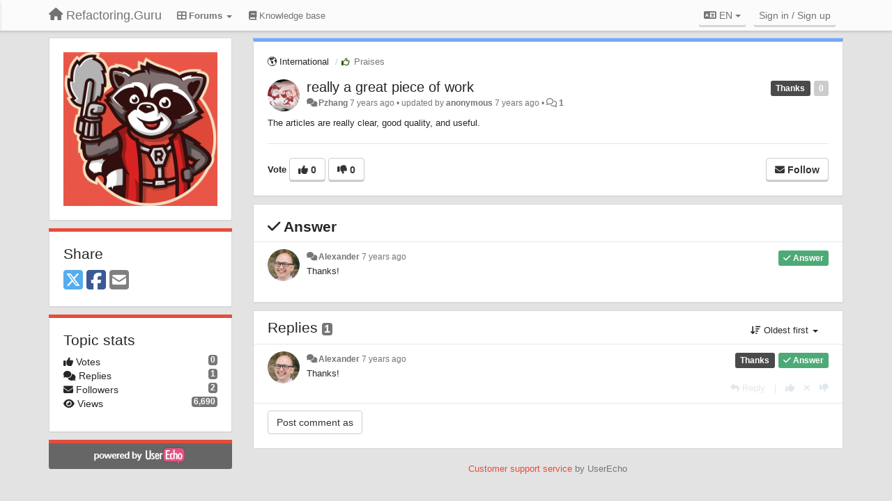

--- FILE ---
content_type: text/html; charset=utf-8
request_url: https://feedback.refactoring.guru/communities/3/topics/1028-really-a-great-piece-of-work
body_size: 9851
content:
<!DOCTYPE html>
<html lang="en" dir="ltr">
  <head>
    <meta charset="utf-8">
    <meta http-equiv="X-UA-Compatible" content="IE=edge">

    
    <meta name="viewport" content="width=device-width, initial-scale=1.0" />    

    <meta name="description" content="
  The articles are really clear, good quality, and useful. 
">
    <meta name="author" content="">
    <meta name="apple-mobile-web-app-capable" content="yes">

    <title>
  really a great piece of work / 🌎 International / Refactoring.Guru
</title>
    
  
  <meta name="title" content="really a great piece of work / 🌎 International / Refactoring.Guru" />
  


    
    <link rel="canonical" href="https://feedback.refactoring.guru/communities/3/topics/1028-really-a-great-piece-of-work"/>
    

    

    
    <link rel="apple-touch-icon" href="https://refactoring.userecho.com/s/attachments/13473/0/0/project_logo_CulWNCZ.png">
    

    


<script>
var initqueue = [];
var interface_mode = '';
var _uls_ls=(new Date()).getTime();
if (typeof __subfolder == 'undefined') var __subfolder='';

var _ue_globals=[];
_ue_globals['is_staff'] = false;
_ue_globals['lang_code'] = 'en';
_ue_globals['lang_direction'] = 'ltr';
_ue_globals['datepicker_lang_code'] = 'en';
_ue_globals['max_image_upload_size'] = 5242880;
_ue_globals['max_file_upload_size'] = 20971520;




_ue_globals['redactor_file_upload'] = true;

_ue_globals['redactor_ueactions'] = false;
_ue_globals['redactor_ue_ai'] = false;





function _checkYT(img){
	if(img.naturalHeight <= 90){
		var path = img.src;
		var altpath = path.replace('/maxresdefault.webp','/hqdefault.jpg').replace('/vi_webp/','/vi/');
		if (altpath != path){
			img.src = altpath;
		}
	}
}
</script>



  
        <link href="https://refactoring.guru/css/userecho-custom.css" rel="stylesheet" type="text/css">
<script src="https://refactoring.guru/js/public/userecho-custom.js"></script>




    
    
    

    
    

    <link rel="stylesheet" href="/s/compress/css/output.3820a72a670e.css" type="text/css">

    

    <!-- HTML5 shim and Respond.js IE8 support of HTML5 elements and media queries -->
    <!--[if lt IE 9]>
      <script src="https://oss.maxcdn.com/libs/html5shiv/3.7.0/html5shiv.js"></script>
      <script src="https://oss.maxcdn.com/libs/respond.js/1.4.2/respond.min.js"></script>
    <![endif]-->

    



<style>

body {




}

/* Dashboard background color */


body {background-color: #e3e3e3;}

.module.module-topiclist .module-body {
  background-color: #e3e3e3;
}

/* Modules background color */
.panel {
background-color: #ffffff;
}

.ue_project_item {
background-color: #ffffff;
}

.module .module-body {
background-color: #ffffff;
}

.ue-content {
background-color: #ffffff;
}

.modal-content {
background-color: #ffffff;
}

.module-nav {
background-color: #ffffff;
}

.module-search .results-pane, .result-info {
background-color: #ffffff;
}

.module-topiclist .topic-item {
    background-color: #ffffff;
}

.module-topiclist .top-section {
    background-color: #ffffff;
    }

.module-topiclist .bottom-section {
    background-color: #ffffff;
    }

.navbar-nav .open .dropdown-menu {
    background-color: #ffffff;
}

.popover-title {
background-color: #f5f5f5;
}

.module-topiclist .tabbed ul.nav-pills, .module-topiclist .tabbed ul#tabs li.active a{
    background-color: #ffffff;
    color:#262626;
}


.dropdown-menu>li>a:hover, .btn-canned-response-dropdown .dropdown-menu>li>div.topic-item:hover {
 background-color: #ffffff;
}

/* Modules border color */

.panel-default {
border-color: #d8d8d8;
}

.ue-content table td {
border-color: #d8d8d8;
}

.ue-content table thead td {
    border-bottom: 3px solid #d8d8d8 !important;
}

.ue-content a.i_item_file:before{
    color: rgba(38,38,38,0.5) !important;
}

.module .module-body {
	border-color: #d8d8d8
}

.module {
    border-color: #d8d8d8
}

.form-control {
	border-color: #d8d8d8
}

.redactor-layer {
border-color: #d8d8d8
}

.admin-post-features {
border-bottom: 1px solid #d8d8d8;
}

.modal-header {
border-bottom: 1px solid #d8d8d8;
}

.modal-footer {
border-top: 1px solid #d8d8d8;
}

/*
.topic-solution {
border-color: #d8d8d8;
}
*/

/* Modules lighter color */



.bs-callout-info {
background-color: #f5f5f5;
}


.module-team h3 {
border-bottom: solid 1px #f5f5f5;
}

.comment-private {
background-color: #f5f5f5;
}

.comment-private .ue-content {
background-color: #f5f5f5;
}


.popover-content {
background-color: #ffffff;
}

.ue_project_item > div:first-child {
background-color: #f5f5f5;
}


.table-striped>tbody>tr:nth-child(odd)>td, .table-striped>tbody>tr:nth-child(odd)>th {
background-color: #f5f5f5;
}

.module .module-body .well {
background-color: #f5f5f5;
border-color:#d8d8d8;
}

.pagination>li>a, .pagination>li>span {
background-color: #f5f5f5;
border-color:#d8d8d8;
color:#262626;
}

.nav>li>a:hover, .nav>li>a:focus {
background-color: #f5f5f5;
}

.dropdown-menu {
background-color: #f5f5f5;
}

.dropdown-menu>li>a, .dropdown-menu>li>a:hover {
color:#262626;
}

.nav .open>a, .nav .open>a:hover, .nav .open>a:focus {
background-color: #f5f5f5;
}

.form-control {
background-color: #f5f5f5;
}

.form-control[disabled], .form-control[readonly], fieldset[disabled] .form-control{
background-color: #f5f5f5;
}

.editor-simulator {
  background: #f5f5f5;
  border: 1px solid #d8d8d8;
}

.redactor-layer {
    background-color: #f5f5f5;
}

/*
.redactor-box.redactor-styles-on {
  background-color: #ffffff;
}
*/
/*
body .redactor-box .ue-editor {
  background-color: #ffffff;
}*/
/*
.topic-solution {
background-color: #f5f5f5;
}
*/

/* Badge color */
.badge {
background-color: #
}

/* Font color */
.module-team .staff .username a {
    color:#262626;
}

.module-team .item-username a {
    color:#262626;
}

.ue_project_stats {
    color:#262626;
}


body, .module a,.widget .close  {
	color:#262626;
}

.user-mini-profile a {
    color:#262626;
}


.redactor-dropdown a {
    color: black;
}

.topic-header, .topic-item .topic-header a{
    color:#262626;
}


.form-control, .close {
    color:#262626;
}

.module-topiclist .topic-item:hover {
border-left: solid 4px rgba(38,38,38,0.5);
border-right: solid 4px rgba(38,38,38,0.5);
}


.comment-item:hover {
/*border-left: solid 4px rgba(38,38,38,0.5);
border-right: solid 4px rgba(38,38,38,0.5);
*/

background-color: rgba(245,245,245,0.8);
}

.frontend .navbar-fixed-top .dropdown-menu a {
    color:#262626;
}

/* Light font color */
.module-team .staff .title {
color: #7a7a7a;
}

.module-team .item-rating {
color: #7a7a7a;
}

/* Links color */
a {
color: #e74c3c;
}

.ue-content a {
color: #e74c3c;
}
.ue-content blockquote{
color:#262626;
}
.ue-content pre {
color:#262626;
background-color: #f5f5f5;
border-color: #d8d8d8;
word-break: keep-all;
}

.module-stats-topics h4 {
color: #e74c3c;
}

/* Navigation bar background color */
.frontend .navbar-fixed-top {
background-color: #fbfbfb;
}

.frontend .navbar-fixed-top .btn-default {
background-color: #fbfbfb;
}

.frontend .navbar {
border-color:#7F7F7F;
}

.frontend .navbar .nav>li>a:hover, .nav>li>a:focus {
background-color: #fbfbfb;
}

.frontend .navbar-fixed-top .nav .open>a,.frontend .navbar-fixed-top .nav .open>a:hover,.frontend .navbar-fixed-top .nav .open>a:focus {
background-color: #fbfbfb;
}

/* Navigation bar text color */
.frontend .navbar-fixed-top a, .frontend .navbar .nav > li > a {
color: #737373;
}

/* input group addons */
.input-group-addon {
background-color: #f5f5f5;
color: #262626;
border-color: #d8d8d8;
}

/*
.powered-by-ue-visibility .module-body {
background-color: #f5f5f5;
}
*/

.module-topiclist .topic-item.new-for-user,
.module-topiclist .topic-item.new-for-user .ue-content {
    background-color: #F2F5A9;
}




.module-categories ul > li.selected, .module-forums ul > li.selected, .module-user-profile-menu ul > li.selected{
background-color: rgba(245,245,245,0.8);
}







    
        body, h1, h2, h3, h4, h5, h6, .h1, .h2, .h3, .h4, .h5, .h6 {
    font-family: "helvetica neue",tahoma,"PingFang SC","microsoft yahei",arial,"hiragino sans gb",sans-serif;
}

html[lang="zh-hans"] .module .module-body h3 {
    font-weight: normal;
}

html[lang="zh-hans"] .module-topiclist .top-section {
    font-size: 18px;
}

html[lang="zh-hans"] .module-topiclist .top-section .breadcrumb a {
    font-size: 14px;
}

html[lang="zh-hans"] .module-facebook {
    display:none;
}

.sidebar-offcanvas .module {
    border-top: 5px solid #e74c3c;
}

.btn-primary {
    color: #fff;
    background-color: #e74c3c;
    border-color: #e74c3c;
}

.btn-primary:hover {
    color: #fff;
    background-color: #e74c3c;
    border-color: #c64233;
}

.module-stats-topics h4 {
    color: #e74c3c;
}

.topic-item-article p {
    margin: 0 !important;
}
    








.powered-by-ue-visibility,
body .module.powered-by-ue-visibility,
body .module.powered-by-ue-visibility .module-body,
body .module.powered-by-ue-visibility .module-body a,
body .module.powered-by-ue-visibility .module-body a img{
    display: block !important;
    visibility: visible !important;
}
body .module.powered-by-ue-visibility .module-body a img{
    margin:auto;
}



</style>


    <link rel="shortcut icon" href="/s/attachments/13473/0/0/project_favicon.png" />



    
  </head>

<body class="frontend theme-custom 
  dashboard layout-left-sidebar view-topic
" 
  data-forum-id='3'
>







    <div class="navbar navbar-fixed-top" role="navigation">
      <div class="container">

        
        <button type="button" class="btn btn-default nav-button visible-xs offcanvas-toggle" data-toggle="offcanvas" aria-label="Menu"><i class="fas fa-bars"></i></button>
        


        <div class="navbar-header">
          <a class="navbar-brand" href="/"><i class="fas fa-home"></i><span class="hidden-sm placeholder"> Refactoring.Guru</span></a>
        </div>

        <div class="collapse2 navbar-collapse2">
          <ul class="nav navbar-nav hidden-xs">
            
              <li class="dropdown navbar-feedback-forums active">
                  <a class="dropdown-toggle" href="#" data-toggle="dropdown"><i class="fas fa-th-large"></i><span class="hidden-xs"> Forums <b class="caret"></b></span></a>
                  <ul class="dropdown-menu">
                    
                      <li>
                        <a class="f3 selected" style="padding-left:20px;white-space:nowrap;" href="/communities/3-international">
                          <table style="width:100%;">
                            <tr>
                              <td class="text-align-left">🌎 International</td>
                              <td class="text-align-right"><span style="margin-left:10px;" class="badge">491</span></td>
                            </tr>
                          </table>
                        </a>
                      </li>
                    
                      <li>
                        <a class="f1" style="padding-left:20px;white-space:nowrap;" href="/communities/1-russkij-russian">
                          <table style="width:100%;">
                            <tr>
                              <td class="text-align-left">🐻 Русский / Russian</td>
                              <td class="text-align-right"><span style="margin-left:10px;" class="badge">422</span></td>
                            </tr>
                          </table>
                        </a>
                      </li>
                    
                      <li>
                        <a class="f39" style="padding-left:20px;white-space:nowrap;" href="/communities/39-chinese">
                          <table style="width:100%;">
                            <tr>
                              <td class="text-align-left">🇨🇳 中国 / Chinese</td>
                              <td class="text-align-right"><span style="margin-left:10px;" class="badge">42</span></td>
                            </tr>
                          </table>
                        </a>
                      </li>
                    
                      <li>
                        <a class="f40" style="padding-left:20px;white-space:nowrap;" href="/communities/40-the-museum-of-hatred">
                          <table style="width:100%;">
                            <tr>
                              <td class="text-align-left">🤮 The Museum of Hatred</td>
                              <td class="text-align-right"><span style="margin-left:10px;" class="badge">15</span></td>
                            </tr>
                          </table>
                        </a>
                      </li>
                    
                  </ul>
              </li>
            

            
              
              
                
                <li class="navbar-kb-forums"><a href="/en/knowledge-bases/5-knowledge-base"><i class="fas fa-book"></i><span class="hidden-xs"> Knowledge base</span></a></li>
                
              
            

            
          </ul>


        
        
        <ul class="nav nav-right hidden-xs">
          



  
  <li class="dropdown light only-icon language-selector">
    <a class="dropdown-toggle btn btn-default" data-toggle="dropdown" href="#">
      <i class="fas fa-language hidden-xs"></i> EN <b class="caret"></b>
    </a>
    <ul class="dropdown-menu">
      
        <li dir="ltr" onclick="$(this).find('a').click();"><a href="/communities/3/topics/1028-really-a-great-piece-of-work?lang=en">English (EN)</a></li>
      
        <li dir="ltr" onclick="$(this).find('a').click();"><a href="/communities/3/topics/1028-really-a-great-piece-of-work?lang=ru">Русский (RU)</a></li>
      
        <li dir="ltr" onclick="$(this).find('a').click();"><a href="/communities/3/topics/1028-really-a-great-piece-of-work?lang=es">Español (ES)</a></li>
      
        <li dir="ltr" onclick="$(this).find('a').click();"><a href="/communities/3/topics/1028-really-a-great-piece-of-work?lang=fr">Français (FR)</a></li>
      
        <li dir="ltr" onclick="$(this).find('a').click();"><a href="/communities/3/topics/1028-really-a-great-piece-of-work?lang=uk">‪Українська‬ (UK)</a></li>
      
        <li dir="ltr" onclick="$(this).find('a').click();"><a href="/communities/3/topics/1028-really-a-great-piece-of-work?lang=zh-hans">中文 (ZH-HANS)</a></li>
      
        <li dir="ltr" onclick="$(this).find('a').click();"><a href="/communities/3/topics/1028-really-a-great-piece-of-work?lang=pl">Polski (PL)</a></li>
      
    </ul>
  </li>




  
    <li class="link-signin"><a href="#" class="btn btn-default" onclick="showSigninPanel();return false;" aria-label="Sign in / Sign up"><span class="visible-xs visible-sm"><i style="padding-left: 3px;padding-right: 3px;" class="fas fa-sign-in-alt"></i></span><span class="hidden-xs hidden-sm">Sign in / Sign up</span></a></li>
  




<script>
function extractFullDomain(url){
	var location_array = url.split('/');
	var domain = "";
	for (i = 0; i < 3; i++) { 
    	domain += location_array[i];
    	if (i < 2) {
    		domain += "/";
    	}
	}
	return domain;
}
function showSigninPanel(locResult){
	
		params='';if (locResult) params = '?local_result='+escape(locResult);
		
		ue_modal({'src':'/dialog/signin/'+params, 'max-width':'500px', callback: function () {ueTriggerEvent(window, 'uesigninpopuploaded');}});
	
}



</script>


         </ul>
         


        </div><!-- /.nav-collapse -->


      </div><!-- /.container -->
    </div><!-- /.navbar -->

<div class="navbar-offcanvas">
<button class="btn btn-default back-button" data-toggle="offcanvas" aria-label="Menu"><i class="fas fa-chevron-right"></i></button>

<ul class="nav user-menu">
  



  
  <li class="dropdown light only-icon language-selector">
    <a class="dropdown-toggle btn btn-default" data-toggle="dropdown" href="#">
      <i class="fas fa-language hidden-xs"></i> EN <b class="caret"></b>
    </a>
    <ul class="dropdown-menu">
      
        <li dir="ltr" onclick="$(this).find('a').click();"><a href="/communities/3/topics/1028-really-a-great-piece-of-work?lang=en">English (EN)</a></li>
      
        <li dir="ltr" onclick="$(this).find('a').click();"><a href="/communities/3/topics/1028-really-a-great-piece-of-work?lang=ru">Русский (RU)</a></li>
      
        <li dir="ltr" onclick="$(this).find('a').click();"><a href="/communities/3/topics/1028-really-a-great-piece-of-work?lang=es">Español (ES)</a></li>
      
        <li dir="ltr" onclick="$(this).find('a').click();"><a href="/communities/3/topics/1028-really-a-great-piece-of-work?lang=fr">Français (FR)</a></li>
      
        <li dir="ltr" onclick="$(this).find('a').click();"><a href="/communities/3/topics/1028-really-a-great-piece-of-work?lang=uk">‪Українська‬ (UK)</a></li>
      
        <li dir="ltr" onclick="$(this).find('a').click();"><a href="/communities/3/topics/1028-really-a-great-piece-of-work?lang=zh-hans">中文 (ZH-HANS)</a></li>
      
        <li dir="ltr" onclick="$(this).find('a').click();"><a href="/communities/3/topics/1028-really-a-great-piece-of-work?lang=pl">Polski (PL)</a></li>
      
    </ul>
  </li>




  
    <li class="link-signin"><a href="#" class="btn btn-default" onclick="showSigninPanel();return false;" aria-label="Sign in / Sign up"><span class="visible-xs visible-sm"><i style="padding-left: 3px;padding-right: 3px;" class="fas fa-sign-in-alt"></i></span><span class="hidden-xs hidden-sm">Sign in / Sign up</span></a></li>
  




<script>
function extractFullDomain(url){
	var location_array = url.split('/');
	var domain = "";
	for (i = 0; i < 3; i++) { 
    	domain += location_array[i];
    	if (i < 2) {
    		domain += "/";
    	}
	}
	return domain;
}
function showSigninPanel(locResult){
	
		params='';if (locResult) params = '?local_result='+escape(locResult);
		
		ue_modal({'src':'/dialog/signin/'+params, 'max-width':'500px', callback: function () {ueTriggerEvent(window, 'uesigninpopuploaded');}});
	
}



</script>


</ul>

</div>





<div id="wrap">

    <div class="container">
      

      
      <div id="content-wrapper" class="row row-offcanvas row-offcanvas-left">



        <!-- left sidebar -->
        <div class="col-xs-8 col-sm-4 col-md-3 sidebar-offcanvas" id="sidebar" role="navigation">

          <div class="row">
            
  
    
      




   <div id="module_42" class="module module-image" >
       	
        <div class="module-body">
       	
	
		<div style="text-align:center">
			<a href="https://refactoring.guru">

	
			<img class="full-width" src="/s/attachments/13473/0/0/project_logo_CulWNCZ.png"/>
	

</a>
		</div>
	


       	</div>
        
   </div>












    <div class="module module-share">
        <div class="module-body">
            <h3>Share</h3>

            <div class="share-buttons">
                    
                    <a id="share-twitter" href="#" aria-label="X (Twitter)"><i class="fab fa-2x fa-square-x-twitter" style="color: #55acee;"></i></a>
                    <a id="share-facebook" href="#" aria-label="Facebook"><i class="fab fa-2x fa-square-facebook" style="color: #3B5998;"></i></a>
                    
                    <a id="share-email" href="#" aria-label="Email"><i class="fa fa-2x fa-square-envelope"></i></a>
            </div>

        </div>
    </div>




    <div class="module module-stats module-links">
        <div class="module-body">
        
            <h3>Topic stats</h3>
            <ul>
                <li>
                    <span class="badge pull-right">0</span>
                    <i class="fas fa-thumbs-up"></i> Votes
                </li>
                <li>
                    <span class="badge pull-right">1</span>
                    <i class="fas fa-comments"></i> Replies
                </li>
                <li>
                    <span class="badge pull-right">2</span>
                    <i class="fas fa-envelope"></i> Followers
                </li>
                <li>
                    <span class="badge pull-right">6,690</span>
                    <i class="fas fa-eye"></i> Views
                </li>
            </ul>
        
        </div>
    </div>


<script>
initqueue.push(function() {
    url=document.location;

    //email
    $('#share-email').on('click',function() {
        location.href="mailto:?subject=really a great piece of work&body="+url
    });


    //twitter
    $('#share-twitter').on('click',function() {
        twitter_share_url="https://x.com/share?text=really a great piece of work&url="+url;
        popupwindow(twitter_share_url, "X (Twitter) share",550,420);
    });

    //facebook
    $('#share-facebook').on('click',function() {
        facebook_share_url="https://www.facebook.com/share.php?u="+ url;
        popupwindow(facebook_share_url, "Facebook share",550,420);
    });

    



});
</script>


    
  


            
            
            <div class="module powered-by-ue-visibility">
              <div class="module-body" style="text-align:center;padding:5px;background-color: #666666;">
                <a href="https://userecho.com?pcode=pwbue_label_refactoring&amp;utm_source=pblv4&amp;utm_medium=cportal&amp;utm_campaign=pbue" target="_blank">
                  <img style="" width="132" height="27" alt="Powered by UserEcho" src="https://userecho.com/s/img/poweredby_ue.png">
                </a>
              </div>
            </div>
            
          </div>
        <!-- /sidebar -->
        </div><!--/span-->




        <!-- main -->
        <div class="main-content col-xs-12 col-sm-8 col-md-9">
          <div class="row">
            
  
    


   <div id="module_1" class="module module-topic" >
       	




<div class="topic-container">








<!-- Topic item -->
<div id="topic-1028" data-topic-mode="full" data-topic-id="1028" data-forum-id="3" class="topic-item topic-item-full">

<div class="module-body">



<ol class="breadcrumb" style="margin-bottom:0px;">

  <li><a href="/communities/3-international">🌎 International</a></li>

  <li class="active"><span class="topic-type-image" title="Praises">

<i class="fa-fw far fa-thumbs-up" style="font-size:12px;color:#2B570A;"></i>

Praises</span></li>
</ol>





<div class="topic-avatar">
<img class="avatar ajax-popover clickable" onclick="window.open('/users/2227-pzhang/topics/')" style="height:46px;width:46px;background-color:#FFFFFF;" src="/s/cache/9e/3e/9e3eba55a08d0e519706c4e0e60f407f.png" data-popover-class="mini-profile" data-popover-object-id="2227" data-popover-url="/dialog/user/2227/mini-profile/" alt=""/>

</div>







<div class="topic-votes pull-right">
        <span  data-toggle="tooltip" title="0 votes"  class="label label default label-light">0</span>
</div>








    
    
    <div class="topic-status topic-status-38">
        
        
        <span class="label label-sm" style="background-color:#4A4A4A">Thanks</span>
        
        
    </div>
    
    
    

    


    <ul class="topic-actions" data-topic-id="1028">
        
            
        
    </ul>
    

    

    


    
    
    <h1 class="topic-header"><a href='/communities/3/topics/1028-really-a-great-piece-of-work' target='_self'>really a great piece of work</a></h1>
    
    
    


    
    <div class="topic-details">
        <i class="fa-fw fas fa-comments icon-source" title="via Forum" data-html="true" rel="tooltip"></i><a class="ajax-popover" href="/users/2227-pzhang/topics/" data-popover-class="mini-profile" data-popover-object-id="2227" data-popover-url="/dialog/user/2227/mini-profile/">Pzhang</a> <span class="date-created" data-toggle="tooltip" title="Feb. 19, 2019, 7:28 a.m.">7 years ago</span>


        
            
        
        •
        
            <span class="topic-updated-info"> updated by <a class="ajax-popover" href="/users/2-anonymous/topics/" data-popover-class="mini-profile" data-popover-object-id="2" data-popover-url="/dialog/user/2/mini-profile/">anonymous</a> <span class="date-updated" data-toggle="tooltip" title="Feb. 19, 2019, 10:59 a.m.">7 years ago</span> • </span>
        

        <span class="topic-comment-count">
            <i class="far fa-comments"></i> <a href='/communities/3/topics/1028-really-a-great-piece-of-work' target='_self'>1</a>
        </span>

        <span id="fb1028performer"></span>

        

        

    </div>
    


    


    
	<div class="topic-text ue-content"><div><p>The articles are really clear, good quality, and useful. &nbsp;</p></div><div class="gradientback"></div></div>

	

	

    

    

	
            
            
            
    


	
	<div class="topic-tags">

                    
    					
                    
	</div>
	

	<!-- voting & follow -->
	
    


  <!-- voting & follow -->
  <div class="actions-bar">
  <div style="display:none"><input type="hidden" name="csrfmiddlewaretoken" value="dUxhRxBEowhsYMsGT6OkOIJfU2iLhOmSoJLk9JyrgSTJ4R0ENQd8CViBhsjXBFdk"></div>
  
    <span class="vote-text hidden-xs">Vote</span>

    

      

        <button data-action="vote" data-toggle="tooltip" title="+1 this topic" data-vote-value="1" data-loading-text="<i class='fas fa-sync fa-spin'></i>" class="btn btn-default"><i class="fas fa-thumbs-up"></i> <span>0</span></button>

      

    
      

        <button data-action="vote" data-toggle="tooltip" title="-1 this topic" data-vote-value="-1" data-loading-text="<i class='fas fa-sync fa-spin'></i>" class="btn btn-default"><i class="fas fa-thumbs-down"></i> <span>0</span></button>
      
          
    
    
    
    <button data-action="vote" data-toggle="tooltip" title="Remove your vote from this topic" data-loading-text="<i class='fas fa-sync fa-spin'></i>" class="btn btn-default" style="font-weight:normal;display:none" data-vote-value="0">Undo</button>

    
  
  


  <button  class="btn btn-default pull-right btn-follow" data-toggle="tooltip" data-follow-text="Follow" data-following-text="Following" title="When somebody makes an update here, you will get an email with the details" data-loading-text="<i class='fas fa-sync fa-spin'></i>" data-object-type="topic" data-object-id="1028" data-action="follow"><i class="fas fa-envelope"></i> <span>Follow</span></button>

  </div>
    


    <!-- voting for kb -->
    
    

    
    

    
    

    
    

    </div>


    
    
    

    
    
    
    <div class="module-body module-topic-answer" style="margin-top: 10px;border-top-width:1px;">
    <h3 style="font-weight:bold;"><i class="fas fa-check"></i>
    
    Answer
    
    </h3>
    <div class="topic-solution">
    <div class="comments-pinned">
		
            
            
<!-- Comment item -->
<div id="comment-1486" data-id="1486" data-depth="0" data-privacy-mode="1" data-is-answer="True" data-topic-status="38" class="comment-item co0  comment-answer" data-created="2019-02-19 10:59:06"data-user-id="8529">
  	
	<div class="topic-avatar"><img class="avatar ajax-popover clickable" onclick="window.open('/users/8529-alexander-shvets/topics/')" style="height:46px;width:46px;background-color:#FFFFFF;" src="/s/cache/d3/37/d33746118b08ac55dd997f216b770f90.png" data-popover-class="mini-profile" data-popover-object-id="8529" data-popover-url="/dialog/user/8529/mini-profile/" alt=""/>
</div>
	
	
	<div class="info-status comment-votes pull-right"><span class="label hidden">0</span></div>
	

    

	

	



	
	
	<div class="info-status pull-right answer"><span class="label label-default"><i class="fas fa-check"></i> Answer</span></div>
	
	

	
		<div class="topic-status">
	        <span class="label label-sm" style="background-color:#4A4A4A">Thanks</span>
		</div>
	
	
	<div class="comment-details">
		<i class="fa-fw fas fa-comments icon-source" title="via Forum" data-html="true" rel="tooltip"></i><a class="author ajax-popover" href="/users/8529-alexander-shvets/topics/" data-popover-class="mini-profile" data-popover-object-id="8529" data-popover-url="/dialog/user/8529/mini-profile/">Alexander</a> <a data-toggle="tooltip" data-html="true" title="Feb. 19, 2019, 10:59 a.m." href="#comment-1486">7 years ago</a>
    </div>
	<div class="comment-text ue-content"><p>Thanks!</p></div>
	



<div class="comment-actions-bar">
<ul class="comment-actions">
  
  
  
  
  

  
  
  

  


  

  
    
    
    <li><span>|</span></li>
    <li>
      <a class='vote-up' data-action="upvote-comment" title="+1 this reply" data-toggle="tooltip" href="#" aria-label="+1 this reply">
        <i class="fas fa-thumbs-up"></i>
      </a>
    </li>

    <li>
      <a class='vote-cancel' data-action="cancelvote-comment" title="Cancel your vote" data-toggle="tooltip" href="#" aria-label="Cancel your vote">
        <i class="fas fa-times"></i>
      </a>
    </li>
    
    <li>
      <a class='vote-down' data-action="downvote-comment" title="-1 this reply" data-toggle="tooltip" href="#" aria-label="-1 this reply">
        <i class="fas fa-thumbs-down"></i>
      </a>
    </li>
    

    
    

  


  
</ul>
</div>



	
</div>
            
		
    	</div>
    </div>
    </div>
    
    
    
    

</div>


</div>


   </div>





<!-- comments -->
	<div class="module module-comments">
        <div class="module-body">

    <ul class="nav nav-pills">
    <li>

	<div class="text-21">

    
        
        Replies <span class="label label-default" style="padding: 0px 3px 1px 3px;" id="count">1</span>
        

        
    

    </div>

    </li>

    <li id="dropdown-sort" class="dropdown pull-right" data-toggle="tooltip" title="" data-original-title="Select sorting mode for comments">
    <a role="button" id="sort-combo-link" direction="up" class="dropdown-toggle" data-toggle="dropdown">

    <i class="fas fa-sort-amount-down"></i>
    Oldest first <b class="caret"></b></a>
    <ul class="dropdown-menu pull-right">
        <li data-action='reply-change-order' data-direction='down'><a href="#">Newest first</a></li>
        <li data-action='reply-change-order' data-direction='up'><a href="#">Oldest first</a></li>
    </ul>
    </li>

    </ul>


	



		

		<div class="comments-list" data-comments-order="up" data-topic-id="1028">
			
<!-- Comment item -->
<div id="comment-1486" data-id="1486" data-depth="0" data-privacy-mode="1" data-is-answer="True" data-topic-status="38" class="comment-item co0  comment-answer" data-created="2019-02-19 10:59:06"data-user-id="8529">
  	
	<div class="topic-avatar"><img class="avatar ajax-popover clickable" onclick="window.open('/users/8529-alexander-shvets/topics/')" style="height:46px;width:46px;background-color:#FFFFFF;" src="/s/cache/d3/37/d33746118b08ac55dd997f216b770f90.png" data-popover-class="mini-profile" data-popover-object-id="8529" data-popover-url="/dialog/user/8529/mini-profile/" alt=""/>
</div>
	
	
	<div class="info-status comment-votes pull-right"><span class="label hidden">0</span></div>
	

    

	

	



	
	
	<div class="info-status pull-right answer"><span class="label label-default"><i class="fas fa-check"></i> Answer</span></div>
	
	

	
		<div class="topic-status">
	        <span class="label label-sm" style="background-color:#4A4A4A">Thanks</span>
		</div>
	
	
	<div class="comment-details">
		<i class="fa-fw fas fa-comments icon-source" title="via Forum" data-html="true" rel="tooltip"></i><a class="author ajax-popover" href="/users/8529-alexander-shvets/topics/" data-popover-class="mini-profile" data-popover-object-id="8529" data-popover-url="/dialog/user/8529/mini-profile/">Alexander</a> <a data-toggle="tooltip" data-html="true" title="Feb. 19, 2019, 10:59 a.m." href="#comment-1486">7 years ago</a>
    </div>
	<div class="comment-text ue-content"><p>Thanks!</p></div>
	



<div class="comment-actions-bar">
<ul class="comment-actions">
  
  
  
  
  <li><a data-type="reply-comment" data-action="reply-comment" href="#" aria-label="Reply"><i class="fas fa-reply"></i><span class="hidden-xs"> Reply</span></a></li>
  
  

  
  
  

  


  

  
    
    
    <li><span>|</span></li>
    <li>
      <a class='vote-up' data-action="upvote-comment" title="+1 this reply" data-toggle="tooltip" href="#" aria-label="+1 this reply">
        <i class="fas fa-thumbs-up"></i>
      </a>
    </li>

    <li>
      <a class='vote-cancel' data-action="cancelvote-comment" title="Cancel your vote" data-toggle="tooltip" href="#" aria-label="Cancel your vote">
        <i class="fas fa-times"></i>
      </a>
    </li>
    
    <li>
      <a class='vote-down' data-action="downvote-comment" title="-1 this reply" data-toggle="tooltip" href="#" aria-label="-1 this reply">
        <i class="fas fa-thumbs-down"></i>
      </a>
    </li>
    

    
    

  


  
</ul>
</div>



	
</div>
		</div>

		

		

		<!-- comment template -->
		<div id="comment-template" data-topic-id="1028" class="comment-item" style="display:none">

			
				
				<div><input data-action="signin-comment" type="submit" class="btn btn-default" value="Post comment as"/></div>
				
			
		</div>
		<!-- end comment template -->

		</div>
	</div>






<script>
_comment_edit_url_='/comments/edit/';
_comment_post_url_='/comments/post/';
_return_path_='/communities/3-international';
initqueue.push(function() {
	//console.log('init c');
	setupImageZoom($('.module-topic .ue-content img'));
	setupImageZoom($('.module-comments .ue-content img'));

	newComment();

	// Comment form activationif needed
	

	
	// check if url has hashtag - check if it's comment and exists. otherwise try to preload.
	var hashtag = window.location.hash;
	if (hashtag && hashtag.substring(1,9) == 'comment-' && $('.comments-list .comment-item#'+hashtag.substring(1)).length == 0 && $('.module-comments [data-action="show-more-comments"]').length > 0){
		// will change the link 'show more' to load all and navigate to specific comment if exists
		show_more_data = $('.module-comments [data-action="show-more-comments"]');
		show_more_data.attr('data-load-all','true');
		show_more_data.attr('data-navigate-to-comment',hashtag);
		show_more_data.click();
	}
	

    ueApplySubfolder2Captcha();
});

</script>


  


          
          


          </div>

          
          <div class="row powered-by-ue-visibility">
            <div class="col-xs-12" style="text-align:center;">
              <p class="text-muted" style="margin-top: 10px;"><a href="https://userecho.com?pcode=pwbue_label_refactoring&amp;utm_source=pblv5&amp;utm_medium=cportal&amp;utm_campaign=pbue" target="_blank">Customer support service</a> by UserEcho</p>
            </div>
          </div>
          

        </div>
        <!-- /main -->



    <div class="col-xs-12">
    <div class="row bottom-modules">

    
  
    
  


    </div>
    </div>


    </div><!--/row-->



    
    </div><!--/.container-->
    <div class="backdrop"></div>
    </div>




    <!-- Placeholder for modals -->
    <div id="popup_container" class="ue_modal"><div id="default_popup"></div></div>

    <!-- Bootstrap core JavaScript
    ================================================== -->
    <!-- Placed at the end of the document so the pages load faster -->
    <script src="/s/libs/jquery/3.6.0/jquery.min.js"></script>


<input type="hidden" name="csrfmiddlewaretoken" value="K5G008cxruroKIf9dQC02Gdr1r40QmS6VUU3ik9kjQ3FQNN77A1OQTMNoR5cadJy">
<script>
if (typeof __m_settings == 'undefined') var __m_settings=[];
</script>




<!-- JSI18N START -->
<script>
'use strict';
{
  const globals = this;
  const django = globals.django || (globals.django = {});

  
  django.pluralidx = function(count) { return (count == 1) ? 0 : 1; };
  

  /* gettext library */

  django.catalog = django.catalog || {};
  

  if (!django.jsi18n_initialized) {
    django.gettext = function(msgid) {
      const value = django.catalog[msgid];
      if (typeof value === 'undefined') {
        return msgid;
      } else {
        return (typeof value === 'string') ? value : value[0];
      }
    };

    django.ngettext = function(singular, plural, count) {
      const value = django.catalog[singular];
      if (typeof value === 'undefined') {
        return (count == 1) ? singular : plural;
      } else {
        return value.constructor === Array ? value[django.pluralidx(count)] : value;
      }
    };

    django.gettext_noop = function(msgid) { return msgid; };

    django.pgettext = function(context, msgid) {
      let value = django.gettext(context + '\x04' + msgid);
      if (value.includes('\x04')) {
        value = msgid;
      }
      return value;
    };

    django.npgettext = function(context, singular, plural, count) {
      let value = django.ngettext(context + '\x04' + singular, context + '\x04' + plural, count);
      if (value.includes('\x04')) {
        value = django.ngettext(singular, plural, count);
      }
      return value;
    };

    django.interpolate = function(fmt, obj, named) {
      if (named) {
        return fmt.replace(/%\(\w+\)s/g, function(match){return String(obj[match.slice(2,-2)])});
      } else {
        return fmt.replace(/%s/g, function(match){return String(obj.shift())});
      }
    };


    /* formatting library */

    django.formats = {
    "DATETIME_FORMAT": "N j, Y, P",
    "DATETIME_INPUT_FORMATS": [
      "%Y-%m-%d %H:%M:%S",
      "%Y-%m-%d %H:%M:%S.%f",
      "%Y-%m-%d %H:%M",
      "%m/%d/%Y %H:%M:%S",
      "%m/%d/%Y %H:%M:%S.%f",
      "%m/%d/%Y %H:%M",
      "%m/%d/%y %H:%M:%S",
      "%m/%d/%y %H:%M:%S.%f",
      "%m/%d/%y %H:%M",
      "%Y-%m-%d"
    ],
    "DATE_FORMAT": "N j, Y",
    "DATE_INPUT_FORMATS": [
      "%Y-%m-%d",
      "%m/%d/%Y",
      "%m/%d/%y",
      "%b %d %Y",
      "%b %d, %Y",
      "%d %b %Y",
      "%d %b, %Y",
      "%B %d %Y",
      "%B %d, %Y",
      "%d %B %Y",
      "%d %B, %Y"
    ],
    "DECIMAL_SEPARATOR": ".",
    "FIRST_DAY_OF_WEEK": 0,
    "MONTH_DAY_FORMAT": "F j",
    "NUMBER_GROUPING": 3,
    "SHORT_DATETIME_FORMAT": "m/d/Y P",
    "SHORT_DATE_FORMAT": "m/d/Y",
    "THOUSAND_SEPARATOR": ",",
    "TIME_FORMAT": "P",
    "TIME_INPUT_FORMATS": [
      "%H:%M:%S",
      "%H:%M:%S.%f",
      "%H:%M"
    ],
    "YEAR_MONTH_FORMAT": "F Y"
  };

    django.get_format = function(format_type) {
      const value = django.formats[format_type];
      if (typeof value === 'undefined') {
        return format_type;
      } else {
        return value;
      }
    };

    /* add to global namespace */
    globals.pluralidx = django.pluralidx;
    globals.gettext = django.gettext;
    globals.ngettext = django.ngettext;
    globals.gettext_noop = django.gettext_noop;
    globals.pgettext = django.pgettext;
    globals.npgettext = django.npgettext;
    globals.interpolate = django.interpolate;
    globals.get_format = django.get_format;

    django.jsi18n_initialized = true;
  }
};

</script>
<!-- JSI18N END -->

<script src="/s/compress/js/output.e22086511ee5.js"></script>


  



<script>
$(document).ready(function() {
    


    
});


</script>



  <!-- [if lte IE 7]><script src="/s/assets2.0/js/json3.min.js"></script><![endif] -->
  <script>



console.log('False')
</script>

  


    

    <script>

    //Mobile IE fix
    if (navigator.userAgent.match(/IEMobile\/10\.0/) || navigator.userAgent.match(/WPDesktop/)) {
    var msViewportStyle = document.createElement("style");
    msViewportStyle.appendChild(
        document.createTextNode(
            "@-ms-viewport{width:auto!important}"
        )
    );
    document.getElementsByTagName("head")[0].
        appendChild(msViewportStyle);
    }
    //End mobile IE fix

    //Perform init
    $(document).ready(function() {
        //Run global init queue
        while (initqueue.length > 0) {(initqueue.shift())();}
    });

    function search() {
      $('.backdrop').fadeIn('fast');
      $('.results-pane').slideDown();

    }



    // navigate by pages and searches in history (back button in the browser)
    $(document).ready(function(){
        if ("onhashchange" in window) {
          $( window ).on( "hashchange", function( event ) {
            ueNavigateByHash();
          }).trigger('hashchange');
        };
    })

    $(document).ready(function(){
      $("span[data-rel]").tooltip({container: 'body'});
      $("a[data-rel]").tooltip({container: 'body'});
      $(".actions-bar button").tooltip({container: 'body'});
      $("[data-toggle=tooltip]").tooltip({container: 'body'});
      $("[rel=tooltip]").tooltip({container: 'body'});
    })

    </script>

    <script>

    Sentry.init({ dsn: 'https://d6e663a43b37aa5393452888c008fea9@sentry.userecho.com/7' });

    Sentry.configureScope(function(scope){
      scope.setUser({"id": "None","username": ""});
      scope.setExtra("project_id", "13473");
    });

    function iniFrame() {
      if ( window.location !== window.parent.location )
      {
          var data = {'window':window.location, 'parent': window.parent.location};
          console.log(data)
          if(!window.location.href.includes("widget")) {
            Sentry.captureMessage("Iframe detected: " + JSON.stringify(data));
          }

      }
      else {

      }
  }
  iniFrame();
  </script>



    

  <!-- USERECHO GA4 Google tag (gtag.js) -->
  
  
  <script async src="https://www.googletagmanager.com/gtag/js?id=G-KV4LQFT7ZN&l=dataLayerUE"></script>
  <script>
    window.dataLayerUE = window.dataLayerUE || []
    function ue_gtag_ga4() {
      dataLayerUE.push(arguments)
    }
    ue_gtag_ga4('js', new Date())
    ue_gtag_ga4('config', 'G-KV4LQFT7ZN', {
      ue_server_name: 'eu2',
      ue_project_id: '13473'
    })
  </script>

  <script>
    function uegtagSend(action, params) {
      ue_gtag_ga4('send', action, params)
    }
    function trackEvent(category, action, label) {
      uegtagSend('event', { eventCategory: category, eventAction: action, eventLabel: label })
    }
    function gaTrackSearch(forum_id, search_path, search_text) {
      if (!search_text) return
      uegtagSend('search', search_text.toLowerCase())
    }
    function gaTrackSearchV3(search_text) {
      // uses for ue v3
      if (!search_text) return
      uegtagSend('search', search_text.toLowerCase())
    }
  </script>


    

  </body>
</html>
